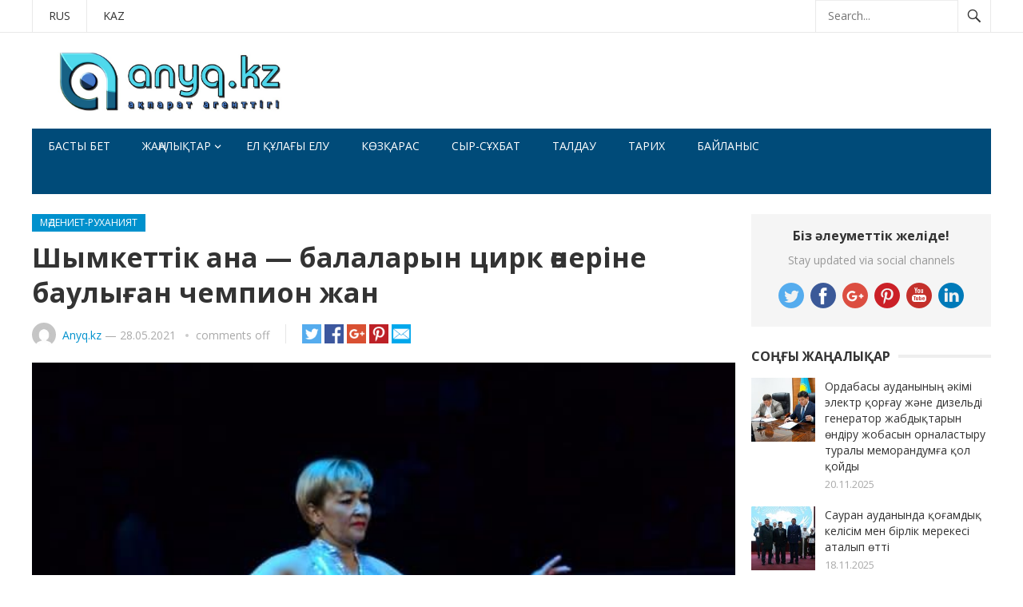

--- FILE ---
content_type: text/html; charset=UTF-8
request_url: https://anyq.kz/%D0%A8%D1%8B%D0%BC%D0%BA%D0%B5%D1%82%D1%82%D1%96%D0%BA-%D0%B0%D0%BD%D0%B0-%D0%B1%D0%B0%D0%BB%D0%B0%D0%BB%D0%B0%D1%80%D1%8B%D0%BD-%D1%86%D0%B8%D1%80%D0%BA-%D3%A9%D0%BD%D0%B5%D1%80%D1%96%D0%BD%D0%B5/
body_size: 12061
content:
<!DOCTYPE html>
<html lang="ru-RU">
<head>
<meta charset="UTF-8">
<meta name="viewport" content="width=device-width, initial-scale=1">
<meta http-equiv="X-UA-Compatible" content="IE=edge">
<meta name="HandheldFriendly" content="true">
<link rel="profile" href="http://gmpg.org/xfn/11">
<link rel="icon" type="image/png" href="https://anyq.kz/wp-content/uploads/2020/01/Screenshot_2.png" />
<title>Шымкеттік ана &#8212; балаларын цирк өнеріне баулыған чемпион жан &#8212; Anyq.kz</title>
    <!-- PVC Template -->
    <script type="text/template" id="pvc-stats-view-template">
    <i class="fa fa-bar-chart pvc-stats-icon medium" aria-hidden="true"></i> 
	<% if ( total_view > 0 ) { %>
		<%= total_view %> <%= total_view > 1 ? "просмотров всего" : "total view" %>,
		<% if ( today_view > 0 ) { %>
			<%= today_view %> <%= today_view > 1 ? "просмотров сегодня" : "view today" %>
		<% } else { %>
		сегодня нет просмотров		<% } %>
	<% } else { %>
	Еще нет просмотров	<% } %>
	</script>
    <meta name='robots' content='max-image-preview:large' />
<link rel='dns-prefetch' href='//fonts.googleapis.com' />
<link rel='dns-prefetch' href='//s.w.org' />
<link rel="alternate" type="application/rss+xml" title="Anyq.kz &raquo; Лента" href="https://anyq.kz/feed/" />
<script type="text/javascript">
window._wpemojiSettings = {"baseUrl":"https:\/\/s.w.org\/images\/core\/emoji\/13.1.0\/72x72\/","ext":".png","svgUrl":"https:\/\/s.w.org\/images\/core\/emoji\/13.1.0\/svg\/","svgExt":".svg","source":{"concatemoji":"https:\/\/anyq.kz\/wp-includes\/js\/wp-emoji-release.min.js?ver=5.9.12"}};
/*! This file is auto-generated */
!function(e,a,t){var n,r,o,i=a.createElement("canvas"),p=i.getContext&&i.getContext("2d");function s(e,t){var a=String.fromCharCode;p.clearRect(0,0,i.width,i.height),p.fillText(a.apply(this,e),0,0);e=i.toDataURL();return p.clearRect(0,0,i.width,i.height),p.fillText(a.apply(this,t),0,0),e===i.toDataURL()}function c(e){var t=a.createElement("script");t.src=e,t.defer=t.type="text/javascript",a.getElementsByTagName("head")[0].appendChild(t)}for(o=Array("flag","emoji"),t.supports={everything:!0,everythingExceptFlag:!0},r=0;r<o.length;r++)t.supports[o[r]]=function(e){if(!p||!p.fillText)return!1;switch(p.textBaseline="top",p.font="600 32px Arial",e){case"flag":return s([127987,65039,8205,9895,65039],[127987,65039,8203,9895,65039])?!1:!s([55356,56826,55356,56819],[55356,56826,8203,55356,56819])&&!s([55356,57332,56128,56423,56128,56418,56128,56421,56128,56430,56128,56423,56128,56447],[55356,57332,8203,56128,56423,8203,56128,56418,8203,56128,56421,8203,56128,56430,8203,56128,56423,8203,56128,56447]);case"emoji":return!s([10084,65039,8205,55357,56613],[10084,65039,8203,55357,56613])}return!1}(o[r]),t.supports.everything=t.supports.everything&&t.supports[o[r]],"flag"!==o[r]&&(t.supports.everythingExceptFlag=t.supports.everythingExceptFlag&&t.supports[o[r]]);t.supports.everythingExceptFlag=t.supports.everythingExceptFlag&&!t.supports.flag,t.DOMReady=!1,t.readyCallback=function(){t.DOMReady=!0},t.supports.everything||(n=function(){t.readyCallback()},a.addEventListener?(a.addEventListener("DOMContentLoaded",n,!1),e.addEventListener("load",n,!1)):(e.attachEvent("onload",n),a.attachEvent("onreadystatechange",function(){"complete"===a.readyState&&t.readyCallback()})),(n=t.source||{}).concatemoji?c(n.concatemoji):n.wpemoji&&n.twemoji&&(c(n.twemoji),c(n.wpemoji)))}(window,document,window._wpemojiSettings);
</script>
<style type="text/css">
img.wp-smiley,
img.emoji {
	display: inline !important;
	border: none !important;
	box-shadow: none !important;
	height: 1em !important;
	width: 1em !important;
	margin: 0 0.07em !important;
	vertical-align: -0.1em !important;
	background: none !important;
	padding: 0 !important;
}
</style>
	<link rel='stylesheet' id='wp-block-library-css'  href='https://anyq.kz/wp-includes/css/dist/block-library/style.min.css?ver=5.9.12' type='text/css' media='all' />
<style id='global-styles-inline-css' type='text/css'>
body{--wp--preset--color--black: #000000;--wp--preset--color--cyan-bluish-gray: #abb8c3;--wp--preset--color--white: #ffffff;--wp--preset--color--pale-pink: #f78da7;--wp--preset--color--vivid-red: #cf2e2e;--wp--preset--color--luminous-vivid-orange: #ff6900;--wp--preset--color--luminous-vivid-amber: #fcb900;--wp--preset--color--light-green-cyan: #7bdcb5;--wp--preset--color--vivid-green-cyan: #00d084;--wp--preset--color--pale-cyan-blue: #8ed1fc;--wp--preset--color--vivid-cyan-blue: #0693e3;--wp--preset--color--vivid-purple: #9b51e0;--wp--preset--gradient--vivid-cyan-blue-to-vivid-purple: linear-gradient(135deg,rgba(6,147,227,1) 0%,rgb(155,81,224) 100%);--wp--preset--gradient--light-green-cyan-to-vivid-green-cyan: linear-gradient(135deg,rgb(122,220,180) 0%,rgb(0,208,130) 100%);--wp--preset--gradient--luminous-vivid-amber-to-luminous-vivid-orange: linear-gradient(135deg,rgba(252,185,0,1) 0%,rgba(255,105,0,1) 100%);--wp--preset--gradient--luminous-vivid-orange-to-vivid-red: linear-gradient(135deg,rgba(255,105,0,1) 0%,rgb(207,46,46) 100%);--wp--preset--gradient--very-light-gray-to-cyan-bluish-gray: linear-gradient(135deg,rgb(238,238,238) 0%,rgb(169,184,195) 100%);--wp--preset--gradient--cool-to-warm-spectrum: linear-gradient(135deg,rgb(74,234,220) 0%,rgb(151,120,209) 20%,rgb(207,42,186) 40%,rgb(238,44,130) 60%,rgb(251,105,98) 80%,rgb(254,248,76) 100%);--wp--preset--gradient--blush-light-purple: linear-gradient(135deg,rgb(255,206,236) 0%,rgb(152,150,240) 100%);--wp--preset--gradient--blush-bordeaux: linear-gradient(135deg,rgb(254,205,165) 0%,rgb(254,45,45) 50%,rgb(107,0,62) 100%);--wp--preset--gradient--luminous-dusk: linear-gradient(135deg,rgb(255,203,112) 0%,rgb(199,81,192) 50%,rgb(65,88,208) 100%);--wp--preset--gradient--pale-ocean: linear-gradient(135deg,rgb(255,245,203) 0%,rgb(182,227,212) 50%,rgb(51,167,181) 100%);--wp--preset--gradient--electric-grass: linear-gradient(135deg,rgb(202,248,128) 0%,rgb(113,206,126) 100%);--wp--preset--gradient--midnight: linear-gradient(135deg,rgb(2,3,129) 0%,rgb(40,116,252) 100%);--wp--preset--duotone--dark-grayscale: url('#wp-duotone-dark-grayscale');--wp--preset--duotone--grayscale: url('#wp-duotone-grayscale');--wp--preset--duotone--purple-yellow: url('#wp-duotone-purple-yellow');--wp--preset--duotone--blue-red: url('#wp-duotone-blue-red');--wp--preset--duotone--midnight: url('#wp-duotone-midnight');--wp--preset--duotone--magenta-yellow: url('#wp-duotone-magenta-yellow');--wp--preset--duotone--purple-green: url('#wp-duotone-purple-green');--wp--preset--duotone--blue-orange: url('#wp-duotone-blue-orange');--wp--preset--font-size--small: 13px;--wp--preset--font-size--medium: 20px;--wp--preset--font-size--large: 36px;--wp--preset--font-size--x-large: 42px;}.has-black-color{color: var(--wp--preset--color--black) !important;}.has-cyan-bluish-gray-color{color: var(--wp--preset--color--cyan-bluish-gray) !important;}.has-white-color{color: var(--wp--preset--color--white) !important;}.has-pale-pink-color{color: var(--wp--preset--color--pale-pink) !important;}.has-vivid-red-color{color: var(--wp--preset--color--vivid-red) !important;}.has-luminous-vivid-orange-color{color: var(--wp--preset--color--luminous-vivid-orange) !important;}.has-luminous-vivid-amber-color{color: var(--wp--preset--color--luminous-vivid-amber) !important;}.has-light-green-cyan-color{color: var(--wp--preset--color--light-green-cyan) !important;}.has-vivid-green-cyan-color{color: var(--wp--preset--color--vivid-green-cyan) !important;}.has-pale-cyan-blue-color{color: var(--wp--preset--color--pale-cyan-blue) !important;}.has-vivid-cyan-blue-color{color: var(--wp--preset--color--vivid-cyan-blue) !important;}.has-vivid-purple-color{color: var(--wp--preset--color--vivid-purple) !important;}.has-black-background-color{background-color: var(--wp--preset--color--black) !important;}.has-cyan-bluish-gray-background-color{background-color: var(--wp--preset--color--cyan-bluish-gray) !important;}.has-white-background-color{background-color: var(--wp--preset--color--white) !important;}.has-pale-pink-background-color{background-color: var(--wp--preset--color--pale-pink) !important;}.has-vivid-red-background-color{background-color: var(--wp--preset--color--vivid-red) !important;}.has-luminous-vivid-orange-background-color{background-color: var(--wp--preset--color--luminous-vivid-orange) !important;}.has-luminous-vivid-amber-background-color{background-color: var(--wp--preset--color--luminous-vivid-amber) !important;}.has-light-green-cyan-background-color{background-color: var(--wp--preset--color--light-green-cyan) !important;}.has-vivid-green-cyan-background-color{background-color: var(--wp--preset--color--vivid-green-cyan) !important;}.has-pale-cyan-blue-background-color{background-color: var(--wp--preset--color--pale-cyan-blue) !important;}.has-vivid-cyan-blue-background-color{background-color: var(--wp--preset--color--vivid-cyan-blue) !important;}.has-vivid-purple-background-color{background-color: var(--wp--preset--color--vivid-purple) !important;}.has-black-border-color{border-color: var(--wp--preset--color--black) !important;}.has-cyan-bluish-gray-border-color{border-color: var(--wp--preset--color--cyan-bluish-gray) !important;}.has-white-border-color{border-color: var(--wp--preset--color--white) !important;}.has-pale-pink-border-color{border-color: var(--wp--preset--color--pale-pink) !important;}.has-vivid-red-border-color{border-color: var(--wp--preset--color--vivid-red) !important;}.has-luminous-vivid-orange-border-color{border-color: var(--wp--preset--color--luminous-vivid-orange) !important;}.has-luminous-vivid-amber-border-color{border-color: var(--wp--preset--color--luminous-vivid-amber) !important;}.has-light-green-cyan-border-color{border-color: var(--wp--preset--color--light-green-cyan) !important;}.has-vivid-green-cyan-border-color{border-color: var(--wp--preset--color--vivid-green-cyan) !important;}.has-pale-cyan-blue-border-color{border-color: var(--wp--preset--color--pale-cyan-blue) !important;}.has-vivid-cyan-blue-border-color{border-color: var(--wp--preset--color--vivid-cyan-blue) !important;}.has-vivid-purple-border-color{border-color: var(--wp--preset--color--vivid-purple) !important;}.has-vivid-cyan-blue-to-vivid-purple-gradient-background{background: var(--wp--preset--gradient--vivid-cyan-blue-to-vivid-purple) !important;}.has-light-green-cyan-to-vivid-green-cyan-gradient-background{background: var(--wp--preset--gradient--light-green-cyan-to-vivid-green-cyan) !important;}.has-luminous-vivid-amber-to-luminous-vivid-orange-gradient-background{background: var(--wp--preset--gradient--luminous-vivid-amber-to-luminous-vivid-orange) !important;}.has-luminous-vivid-orange-to-vivid-red-gradient-background{background: var(--wp--preset--gradient--luminous-vivid-orange-to-vivid-red) !important;}.has-very-light-gray-to-cyan-bluish-gray-gradient-background{background: var(--wp--preset--gradient--very-light-gray-to-cyan-bluish-gray) !important;}.has-cool-to-warm-spectrum-gradient-background{background: var(--wp--preset--gradient--cool-to-warm-spectrum) !important;}.has-blush-light-purple-gradient-background{background: var(--wp--preset--gradient--blush-light-purple) !important;}.has-blush-bordeaux-gradient-background{background: var(--wp--preset--gradient--blush-bordeaux) !important;}.has-luminous-dusk-gradient-background{background: var(--wp--preset--gradient--luminous-dusk) !important;}.has-pale-ocean-gradient-background{background: var(--wp--preset--gradient--pale-ocean) !important;}.has-electric-grass-gradient-background{background: var(--wp--preset--gradient--electric-grass) !important;}.has-midnight-gradient-background{background: var(--wp--preset--gradient--midnight) !important;}.has-small-font-size{font-size: var(--wp--preset--font-size--small) !important;}.has-medium-font-size{font-size: var(--wp--preset--font-size--medium) !important;}.has-large-font-size{font-size: var(--wp--preset--font-size--large) !important;}.has-x-large-font-size{font-size: var(--wp--preset--font-size--x-large) !important;}
</style>
<link rel='stylesheet' id='font-awesome-styles-css'  href='https://anyq.kz/wp-content/plugins/page-views-count/admin/assets/css/font-awesome.min.css?ver=4.5.0' type='text/css' media='all' />
<link rel='stylesheet' id='a3-pvc-style-css'  href='https://anyq.kz/wp-content/plugins/page-views-count/assets/css/style.min.css?ver=2.2.1' type='text/css' media='all' />
<link rel='stylesheet' id='sp-news-public-css'  href='https://anyq.kz/wp-content/plugins/sp-news-and-widget/assets/css/wpnw-public.css?ver=5.0.4' type='text/css' media='all' />
<link rel='stylesheet' id='demo_fonts-css'  href='//fonts.googleapis.com/css?family=Open+Sans%3Aregular%2Citalic%2C700%26subset%3Dlatin%2C' type='text/css' media='screen' />
<link rel='stylesheet' id='newsnow_pro-style-css'  href='https://anyq.kz/wp-content/themes/newsnow-pro-1/style.css?ver=20180523' type='text/css' media='all' />
<link rel='stylesheet' id='genericons-style-css'  href='https://anyq.kz/wp-content/themes/newsnow-pro-1/genericons/genericons.css?ver=5.9.12' type='text/css' media='all' />
<link rel='stylesheet' id='responsive-style-css'  href='https://anyq.kz/wp-content/themes/newsnow-pro-1/responsive.css?ver=20161209' type='text/css' media='all' />
<link rel='stylesheet' id='a3pvc-css'  href='//anyq.kz/wp-content/uploads/sass/pvc.min.css?ver=1581256868' type='text/css' media='all' />
<script type='text/javascript' src='https://anyq.kz/wp-includes/js/jquery/jquery.min.js?ver=3.6.0' id='jquery-core-js'></script>
<script type='text/javascript' src='https://anyq.kz/wp-includes/js/jquery/jquery-migrate.min.js?ver=3.3.2' id='jquery-migrate-js'></script>
<script type='text/javascript' src='https://anyq.kz/wp-includes/js/underscore.min.js?ver=1.13.1' id='underscore-js'></script>
<script type='text/javascript' src='https://anyq.kz/wp-includes/js/backbone.min.js?ver=1.4.0' id='backbone-js'></script>
<script type='text/javascript' id='a3-pvc-backbone-js-extra'>
/* <![CDATA[ */
var vars = {"rest_api_url":"https:\/\/anyq.kz\/wp-json\/pvc\/v1"};
/* ]]> */
</script>
<script type='text/javascript' src='https://anyq.kz/wp-content/plugins/page-views-count/assets/js/pvc.backbone.min.js?ver=2.2.1' id='a3-pvc-backbone-js'></script>
<link rel="https://api.w.org/" href="https://anyq.kz/wp-json/" /><link rel="alternate" type="application/json" href="https://anyq.kz/wp-json/wp/v2/posts/6388" /><link rel="EditURI" type="application/rsd+xml" title="RSD" href="https://anyq.kz/xmlrpc.php?rsd" />
<link rel="wlwmanifest" type="application/wlwmanifest+xml" href="https://anyq.kz/wp-includes/wlwmanifest.xml" /> 
<meta name="generator" content="WordPress 5.9.12" />
<link rel="canonical" href="https://anyq.kz/%d0%a8%d1%8b%d0%bc%d0%ba%d0%b5%d1%82%d1%82%d1%96%d0%ba-%d0%b0%d0%bd%d0%b0-%d0%b1%d0%b0%d0%bb%d0%b0%d0%bb%d0%b0%d1%80%d1%8b%d0%bd-%d1%86%d0%b8%d1%80%d0%ba-%d3%a9%d0%bd%d0%b5%d1%80%d1%96%d0%bd%d0%b5/" />
<link rel='shortlink' href='https://anyq.kz/?p=6388' />
<link rel="alternate" type="application/json+oembed" href="https://anyq.kz/wp-json/oembed/1.0/embed?url=https%3A%2F%2Fanyq.kz%2F%25d0%25a8%25d1%258b%25d0%25bc%25d0%25ba%25d0%25b5%25d1%2582%25d1%2582%25d1%2596%25d0%25ba-%25d0%25b0%25d0%25bd%25d0%25b0-%25d0%25b1%25d0%25b0%25d0%25bb%25d0%25b0%25d0%25bb%25d0%25b0%25d1%2580%25d1%258b%25d0%25bd-%25d1%2586%25d0%25b8%25d1%2580%25d0%25ba-%25d3%25a9%25d0%25bd%25d0%25b5%25d1%2580%25d1%2596%25d0%25bd%25d0%25b5%2F" />
<link rel="alternate" type="text/xml+oembed" href="https://anyq.kz/wp-json/oembed/1.0/embed?url=https%3A%2F%2Fanyq.kz%2F%25d0%25a8%25d1%258b%25d0%25bc%25d0%25ba%25d0%25b5%25d1%2582%25d1%2582%25d1%2596%25d0%25ba-%25d0%25b0%25d0%25bd%25d0%25b0-%25d0%25b1%25d0%25b0%25d0%25bb%25d0%25b0%25d0%25bb%25d0%25b0%25d1%2580%25d1%258b%25d0%25bd-%25d1%2586%25d0%25b8%25d1%2580%25d0%25ba-%25d3%25a9%25d0%25bd%25d0%25b5%25d1%2580%25d1%2596%25d0%25bd%25d0%25b5%2F&#038;format=xml" />
		<style type="text/css" id="wp-custom-css">
			.rcontainer {
    display: flex;
    justify-content: center;
    align-items: center;
}

body, html {
    height: 100%;

	

}
		</style>
		
<style type="text/css" media="all">
	body,
	.breadcrumbs h3,
	.section-header h3,
	label,
	input,
	input[type="text"],
	input[type="email"],
	input[type="url"],
	input[type="search"],
	input[type="password"],
	textarea,
	button,
	.btn,
	input[type="submit"],
	input[type="reset"],
	input[type="button"],
	table,
	.sidebar .widget_ad .widget-title,
	.site-footer .widget_ad .widget-title {
		font-family: "Open Sans", "Helvetica Neue", Helvetica, Arial, sans-serif;
	}
	h1,h2,h3,h4,h5,h6 {
		font-family: "Open Sans", "Helvetica Neue", Helvetica, Arial, sans-serif;
	}
	a,
	a:visited,
	.sf-menu ul li li a:hover,
	.sf-menu li.sfHover li a:hover,
	#primary-menu li a:hover,
	#primary-menu li.current-menu-item a,
	#primary-menu li li a:hover,
	#primary-menu li li.current-menu-item a:hover,
	#secondary-menu li li a:hover,
	.entry-meta a,
	.edit-link a,
	.comment-reply-title small a:hover,
	.entry-content a,
	.entry-content a:visited,
	.page-content a,
	.page-content a:visited,
	.pagination .page-numbers.current,
	#latest-content h3,
	.content-block .section-heading h3 a,
	.content-block .section-heading h3 a:visited,
	.header-search .search-submit:hover {
		color: #0091cd;
	}	
	a:hover,
	.site-title a:hover,
	.mobile-menu ul li a:hover,
	.pagination .page-numbers:hover,	
	.sidebar .widget a:hover,
	.site-footer .widget a:hover,
	.sidebar .widget ul li a:hover,
	.site-footer .widget ul li a:hover,
	.entry-related .hentry .entry-title a:hover,
	.author-box .author-name span a:hover,
	.entry-tags .tag-links a:hover:before,
	.widget_tag_cloud .tagcloud a:hover:before,
	.entry-content a:hover,
	.page-content a:hover,
	.content-block .section-heading h3 a:hover,
	.content-block .section-heading .section-more-link a:hover,
	.entry-meta .entry-comment a:hover,
	.entry-title a:hover,
	.page-content ul li:before,
	.entry-content ul li:before {
		color: #ff0000;
	}
	.mobile-menu-icon .menu-icon-close,
	.mobile-menu-icon .menu-icon-open,
	.widget_newsletter form input[type="submit"],
	.widget_newsletter form input[type="button"],
	.widget_newsletter form button,
	.more-button a,
	.more-button a:hover,
	.entry-header .entry-category-icon a,
	#secondary-menu li.current-menu-item a,
	#secondary-menu li.sfHover a,
	#secondary-menu li a:hover {
		background-color: #0091cd;
	}
	#secondary-bar,
	button,
	.btn,
	input[type="submit"],
	input[type="reset"],
	input[type="button"],
	button:hover,
	.btn:hover,
	input[type="reset"]:hover,
	input[type="submit"]:hover,
	input[type="button"]:hover {
		background-color: #004b79;
	}
</style>
</head>

<body class="post-template-default single single-post postid-6388 single-format-standard">
	

	
	

<div id="page" class="site">

	<header id="masthead" class="site-header clear">

		<div id="primary-bar">

			<div class="container">

			<nav id="primary-nav" class="main-navigation">

				<div class="menu-%d0%a2%d1%96%d0%bb%d0%b4%d1%96%d0%ba-%d0%bc%d0%b5%d0%bd%d1%8e-container"><ul id="primary-menu" class="sf-menu"><li id="menu-item-1389" class="menu-item menu-item-type-custom menu-item-object-custom menu-item-1389"><a href="https://anyq.kz/ru">RUS</a></li>
<li id="menu-item-1390" class="menu-item menu-item-type-custom menu-item-object-custom menu-item-home menu-item-1390"><a href="https://anyq.kz">KAZ</a></li>
</ul></div>
			</nav><!-- #primary-nav -->	

			
				<div class="header-search">
					<form id="searchform" method="get" action="https://anyq.kz/">
						<input type="search" name="s" class="search-input" placeholder="Search..." autocomplete="off">
						<button type="submit" class="search-submit"><span class="genericon genericon-search"></span></button>		
					</form>
				</div><!-- .header-search -->

			
			</div><!-- .container -->

		</div><!-- #primary-bar -->	

		<div class="site-start clear">

			<div class="container">

			<div class="site-branding">

								
				<div id="logo">
					<span class="helper"></span>
					<a href="https://anyq.kz/" rel="home">
						<img src="https://anyq.kz/wp-content/uploads/2020/05/index.jpg" alt=""/>
					</a>
				</div><!-- #logo -->

				
			</div><!-- .site-branding -->

			<div id="happythemes-ad-12" class="header-ad widget_ad ad-widget"></div>
			<span class="mobile-menu-icon">
				<span class="menu-icon-open">Menu</span>
				<span class="menu-icon-close"><span class="genericon genericon-close"></span></span>		
			</span>	
			
			</div><!-- .container -->

		</div><!-- .site-start -->

		<div id="secondary-bar" class="container clear">

			<div class="container">

			<nav id="secondary-nav" class="secondary-navigation">

				<div class="menu-basty-menyu-container"><ul id="secondary-menu" class="sf-menu"><li id="menu-item-1500" class="menu-item menu-item-type-custom menu-item-object-custom menu-item-home menu-item-1500"><a href="https://anyq.kz/">Басты бет</a></li>
<li id="menu-item-1380" class="menu-item menu-item-type-taxonomy menu-item-object-category menu-item-has-children menu-item-1380"><a href="https://anyq.kz/category/%d0%96%d0%b0%d2%a3%d0%b0%d0%bb%d1%8b%d2%9b%d1%82%d0%b0%d1%80/">Жаңалықтар</a>
<ul class="sub-menu">
	<li id="menu-item-86" class="menu-item menu-item-type-taxonomy menu-item-object-category menu-item-86"><a href="https://anyq.kz/category/%d3%99%d0%bb%d0%b5%d1%83%d0%bc%d0%b5%d1%82/">Әлеумет</a></li>
	<li id="menu-item-80" class="menu-item menu-item-type-taxonomy menu-item-object-category menu-item-80"><a href="https://anyq.kz/category/c%d0%b0%d1%8f%d1%81%d0%b0%d1%82/">Cаясат</a></li>
	<li id="menu-item-1376" class="menu-item menu-item-type-taxonomy menu-item-object-category menu-item-1376"><a href="https://anyq.kz/category/%d0%91%d1%96%d0%bb%d1%96%d0%bc-%d2%93%d1%8b%d0%bb%d1%8b%d0%bc/">Білім-ғылым</a></li>
	<li id="menu-item-1377" class="menu-item menu-item-type-taxonomy menu-item-object-category menu-item-1377"><a href="https://anyq.kz/category/%d0%b1%d0%b8%d0%bb%d1%96%d0%ba/">Билік</a></li>
	<li id="menu-item-1378" class="menu-item menu-item-type-taxonomy menu-item-object-category menu-item-1378"><a href="https://anyq.kz/category/%d0%94%d0%b5%d0%bd%d1%81%d0%b0%d1%83%d0%bb%d1%8b%d2%9b/">Денсаулық</a></li>
	<li id="menu-item-1383" class="menu-item menu-item-type-taxonomy menu-item-object-category menu-item-1383"><a href="https://anyq.kz/category/%d1%81%d0%bf%d0%be%d1%80%d1%82/">Спорт</a></li>
	<li id="menu-item-1387" class="menu-item menu-item-type-taxonomy menu-item-object-category menu-item-1387"><a href="https://anyq.kz/category/%d0%ad%d0%ba%d0%be%d0%bd%d0%be%d0%bc%d0%b8%d0%ba%d0%b0/">Экономика</a></li>
	<li id="menu-item-1388" class="menu-item menu-item-type-taxonomy menu-item-object-category menu-item-1388"><a href="https://anyq.kz/category/%d3%98%d0%bb%d0%b5%d0%bc/">Әлем</a></li>
	<li id="menu-item-1512" class="menu-item menu-item-type-taxonomy menu-item-object-category current-post-ancestor current-menu-parent current-post-parent menu-item-1512"><a href="https://anyq.kz/category/%d0%9c%d3%99%d0%b4%d0%b5%d0%bd%d0%b8%d0%b5%d1%82-%d1%80%d1%83%d1%85%d0%b0%d0%bd%d0%b8%d1%8f%d1%82/">Мәдениет-руханият</a></li>
	<li id="menu-item-1381" class="menu-item menu-item-type-taxonomy menu-item-object-category menu-item-1381"><a href="https://anyq.kz/category/%d0%97%d0%b0%d2%a3-%d2%9b%d2%b1%d2%9b%d1%8b%d2%9b/">Заң-құқық</a></li>
</ul>
</li>
<li id="menu-item-1379" class="menu-item menu-item-type-taxonomy menu-item-object-category menu-item-1379"><a href="https://anyq.kz/category/%d0%95%d0%bb-%d2%9b%d2%b1%d0%bb%d0%b0%d2%93%d1%8b-%d0%b5%d0%bb%d1%83/">Ел құлағы елу</a></li>
<li id="menu-item-1382" class="menu-item menu-item-type-taxonomy menu-item-object-category menu-item-1382"><a href="https://anyq.kz/category/%d0%9a%d3%a9%d0%b7%d2%9b%d0%b0%d1%80%d0%b0%d1%81/">Көзқарас</a></li>
<li id="menu-item-1384" class="menu-item menu-item-type-taxonomy menu-item-object-category menu-item-1384"><a href="https://anyq.kz/category/%d0%a1%d1%8b%d1%80-%d1%81%d2%b1%d1%85%d0%b1%d0%b0%d1%82/">Сыр-сұхбат</a></li>
<li id="menu-item-1385" class="menu-item menu-item-type-taxonomy menu-item-object-category menu-item-1385"><a href="https://anyq.kz/category/%d0%a2%d0%b0%d0%bb%d0%b4%d0%b0%d1%83/">Талдау</a></li>
<li id="menu-item-1386" class="menu-item menu-item-type-taxonomy menu-item-object-category menu-item-1386"><a href="https://anyq.kz/category/%d0%a2%d0%b0%d1%80%d0%b8%d1%85/">Тарих</a></li>
<li id="menu-item-10316" class="menu-item menu-item-type-post_type menu-item-object-page menu-item-10316"><a href="https://anyq.kz/contact-us/">Байланыс</a></li>
</ul></div>
			</nav><!-- #secondary-nav -->

			</div><!-- .container -->				

		</div><!-- .secondary-bar -->

		<div class="mobile-menu clear">

			<div class="container">

			<div class="menu-left"><h3>Pages</h3><div class="menu-%d0%a2%d1%96%d0%bb%d0%b4%d1%96%d0%ba-%d0%bc%d0%b5%d0%bd%d1%8e-container"><ul id="primary-mobile-menu" class=""><li class="menu-item menu-item-type-custom menu-item-object-custom menu-item-1389"><a href="https://anyq.kz/ru">RUS</a></li>
<li class="menu-item menu-item-type-custom menu-item-object-custom menu-item-home menu-item-1390"><a href="https://anyq.kz">KAZ</a></li>
</ul></div></div><div class="menu-right"><h3>Categories</h3><div class="menu-basty-menyu-container"><ul id="secondary-mobile-menu" class=""><li class="menu-item menu-item-type-custom menu-item-object-custom menu-item-home menu-item-1500"><a href="https://anyq.kz/">Басты бет</a></li>
<li class="menu-item menu-item-type-taxonomy menu-item-object-category menu-item-has-children menu-item-1380"><a href="https://anyq.kz/category/%d0%96%d0%b0%d2%a3%d0%b0%d0%bb%d1%8b%d2%9b%d1%82%d0%b0%d1%80/">Жаңалықтар</a></li>
<li class="menu-item menu-item-type-taxonomy menu-item-object-category menu-item-1379"><a href="https://anyq.kz/category/%d0%95%d0%bb-%d2%9b%d2%b1%d0%bb%d0%b0%d2%93%d1%8b-%d0%b5%d0%bb%d1%83/">Ел құлағы елу</a></li>
<li class="menu-item menu-item-type-taxonomy menu-item-object-category menu-item-1382"><a href="https://anyq.kz/category/%d0%9a%d3%a9%d0%b7%d2%9b%d0%b0%d1%80%d0%b0%d1%81/">Көзқарас</a></li>
<li class="menu-item menu-item-type-taxonomy menu-item-object-category menu-item-1384"><a href="https://anyq.kz/category/%d0%a1%d1%8b%d1%80-%d1%81%d2%b1%d1%85%d0%b1%d0%b0%d1%82/">Сыр-сұхбат</a></li>
<li class="menu-item menu-item-type-taxonomy menu-item-object-category menu-item-1385"><a href="https://anyq.kz/category/%d0%a2%d0%b0%d0%bb%d0%b4%d0%b0%d1%83/">Талдау</a></li>
<li class="menu-item menu-item-type-taxonomy menu-item-object-category menu-item-1386"><a href="https://anyq.kz/category/%d0%a2%d0%b0%d1%80%d0%b8%d1%85/">Тарих</a></li>
<li class="menu-item menu-item-type-post_type menu-item-object-page menu-item-10316"><a href="https://anyq.kz/contact-us/">Байланыс</a></li>
</ul></div></div>
			</div><!-- .container -->

		</div><!-- .mobile-menu -->	

					
			<span class="search-icon">
				<span class="genericon genericon-search"></span>
				<span class="genericon genericon-close"></span>			
			</span>

								

	</header><!-- #masthead -->

	<div id="content" class="site-content container clear">

	<div id="primary" class="content-area">

		<main id="main" class="site-main" >

		
<article id="post-6388" class="post-6388 post type-post status-publish format-standard has-post-thumbnail hentry category-68">
	<header class="entry-header clear">
	
		<div class="entry-category-icon"><a href="https://anyq.kz/category/%d0%9c%d3%99%d0%b4%d0%b5%d0%bd%d0%b8%d0%b5%d1%82-%d1%80%d1%83%d1%85%d0%b0%d0%bd%d0%b8%d1%8f%d1%82/" title="View all posts in Мәдениет-руханият" >Мәдениет-руханият</a> </div>

		<h1 class="entry-title">Шымкеттік ана &#8212; балаларын цирк өнеріне баулыған чемпион жан</h1>
		<div class="entry-meta clear">

	<span class="entry-author"><a href="https://anyq.kz/author/admin/"><img alt='' src='https://secure.gravatar.com/avatar/388daee45532d4f8e59b04ae18017dd2?s=48&#038;d=mm&#038;r=g' srcset='https://secure.gravatar.com/avatar/388daee45532d4f8e59b04ae18017dd2?s=96&#038;d=mm&#038;r=g 2x' class='avatar avatar-48 photo' height='48' width='48' loading='lazy'/></a> <a href="https://anyq.kz/author/admin/" title="Записи Anyq.kz" rel="author">Anyq.kz</a> &#8212; </span> 
	<span class="entry-date">28.05.2021</span>

	<span class='entry-comment'><span class="comments-link">comments off</span></span>
	
</div><!-- .entry-meta -->
		
		<div class="social-share-icons">

	<a href="https://twitter.com/intent/tweet?text=%D0%A8%D1%8B%D0%BC%D0%BA%D0%B5%D1%82%D1%82%D1%96%D0%BA+%D0%B0%D0%BD%D0%B0+%26%238212%3B+%D0%B1%D0%B0%D0%BB%D0%B0%D0%BB%D0%B0%D1%80%D1%8B%D0%BD+%D1%86%D0%B8%D1%80%D0%BA+%D3%A9%D0%BD%D0%B5%D1%80%D1%96%D0%BD%D0%B5+%D0%B1%D0%B0%D1%83%D0%BB%D1%8B%D2%93%D0%B0%D0%BD+%D1%87%D0%B5%D0%BC%D0%BF%D0%B8%D0%BE%D0%BD+%D0%B6%D0%B0%D0%BD&amp;url=https%3A%2F%2Fanyq.kz%2F%25d0%25a8%25d1%258b%25d0%25bc%25d0%25ba%25d0%25b5%25d1%2582%25d1%2582%25d1%2596%25d0%25ba-%25d0%25b0%25d0%25bd%25d0%25b0-%25d0%25b1%25d0%25b0%25d0%25bb%25d0%25b0%25d0%25bb%25d0%25b0%25d1%2580%25d1%258b%25d0%25bd-%25d1%2586%25d0%25b8%25d1%2580%25d0%25ba-%25d3%25a9%25d0%25bd%25d0%25b5%25d1%2580%25d1%2596%25d0%25bd%25d0%25b5%2F" target="_blank"><img src="https://anyq.kz/wp-content/themes/newsnow-pro-1/assets/img/icon-twitter-square.png" alt=""/></a>

	<a href="https://www.facebook.com/sharer/sharer.php?u=https%3A%2F%2Fanyq.kz%2F%25d0%25a8%25d1%258b%25d0%25bc%25d0%25ba%25d0%25b5%25d1%2582%25d1%2582%25d1%2596%25d0%25ba-%25d0%25b0%25d0%25bd%25d0%25b0-%25d0%25b1%25d0%25b0%25d0%25bb%25d0%25b0%25d0%25bb%25d0%25b0%25d1%2580%25d1%258b%25d0%25bd-%25d1%2586%25d0%25b8%25d1%2580%25d0%25ba-%25d3%25a9%25d0%25bd%25d0%25b5%25d1%2580%25d1%2596%25d0%25bd%25d0%25b5%2F" target="_blank"><img src="https://anyq.kz/wp-content/themes/newsnow-pro-1/assets/img/icon-facebook-square.png" alt=""/></a>

	<a href="https://plus.google.com/share?url=https%3A%2F%2Fanyq.kz%2F%25d0%25a8%25d1%258b%25d0%25bc%25d0%25ba%25d0%25b5%25d1%2582%25d1%2582%25d1%2596%25d0%25ba-%25d0%25b0%25d0%25bd%25d0%25b0-%25d0%25b1%25d0%25b0%25d0%25bb%25d0%25b0%25d0%25bb%25d0%25b0%25d1%2580%25d1%258b%25d0%25bd-%25d1%2586%25d0%25b8%25d1%2580%25d0%25ba-%25d3%25a9%25d0%25bd%25d0%25b5%25d1%2580%25d1%2596%25d0%25bd%25d0%25b5%2F" target="_blank"><img src="https://anyq.kz/wp-content/themes/newsnow-pro-1/assets/img/icon-google-plus-square.png" alt=""/></a>

	<a href="https://pinterest.com/pin/create/button/?url=https%3A%2F%2Fanyq.kz%2F%25d0%25a8%25d1%258b%25d0%25bc%25d0%25ba%25d0%25b5%25d1%2582%25d1%2582%25d1%2596%25d0%25ba-%25d0%25b0%25d0%25bd%25d0%25b0-%25d0%25b1%25d0%25b0%25d0%25bb%25d0%25b0%25d0%25bb%25d0%25b0%25d1%2580%25d1%258b%25d0%25bd-%25d1%2586%25d0%25b8%25d1%2580%25d0%25ba-%25d3%25a9%25d0%25bd%25d0%25b5%25d1%2580%25d1%2596%25d0%25bd%25d0%25b5%2F&amp;media=https%3A%2F%2Fanyq.kz%2Fwp-content%2Fuploads%2F2021%2F06%2F191703837_2938559206390427_6953024089338557991_n.jpg" target="_blank"><img src="https://anyq.kz/wp-content/themes/newsnow-pro-1/assets/img/icon-pinterest-square.png" alt=""/></a>

	<a href="mailto:?subject=%D0%A8%D1%8B%D0%BC%D0%BA%D0%B5%D1%82%D1%82%D1%96%D0%BA%20%D0%B0%D0%BD%D0%B0%20%26%238212%3B%20%D0%B1%D0%B0%D0%BB%D0%B0%D0%BB%D0%B0%D1%80%D1%8B%D0%BD%20%D1%86%D0%B8%D1%80%D0%BA%20%D3%A9%D0%BD%D0%B5%D1%80%D1%96%D0%BD%D0%B5%20%D0%B1%D0%B0%D1%83%D0%BB%D1%8B%D2%93%D0%B0%D0%BD%20%D1%87%D0%B5%D0%BC%D0%BF%D0%B8%D0%BE%D0%BD%20%D0%B6%D0%B0%D0%BD&body=https://anyq.kz/%d0%a8%d1%8b%d0%bc%d0%ba%d0%b5%d1%82%d1%82%d1%96%d0%ba-%d0%b0%d0%bd%d0%b0-%d0%b1%d0%b0%d0%bb%d0%b0%d0%bb%d0%b0%d1%80%d1%8b%d0%bd-%d1%86%d0%b8%d1%80%d0%ba-%d3%a9%d0%bd%d0%b5%d1%80%d1%96%d0%bd%d0%b5/" target="_blank"><img src="https://anyq.kz/wp-content/themes/newsnow-pro-1/assets/img/icon-mail-square.png" alt=""/></a>

</div>
	</header><!-- .entry-header -->

	<div class="entry-content">
		<img width="636" height="528" src="https://anyq.kz/wp-content/uploads/2021/06/191703837_2938559206390427_6953024089338557991_n-636x528.jpg" class="attachment-single_thumb size-single_thumb wp-post-image" alt="" />	
		<div class="pvc_clear"></div>
<p id="pvc_stats_6388" class="pvc_stats  pvc_load_by_ajax_update" data-element-id="6388" style=""><i class="fa fa-bar-chart pvc-stats-icon medium" aria-hidden="true"></i> <img src="https://anyq.kz/wp-content/plugins/page-views-count/ajax-loader.gif" border=0 /></p>
<div class="pvc_clear"></div>
<p><strong><span>Цирк өнері ат құлағында ойнап өнер көрсету, айтар ойды ыммен білдіріп, түрлі дене қимылдарымен жұртты күлдіру, қуақы, әзіл-әжуа сөздермен көпшілік көңілін көтерумен танылса, заман көшіне қарай цирк өнері аса білімділік пен ептілікті талап етеді.</span></strong></p>
<hr>
<p style="margin-bottom: 0.0001pt; line-height: normal; text-align: justify;"><span>Жанат Қалметова Шымкент-циркінде 2013 жылдан бастап қызмет етіп келеді. Цирк өнерінде партерлік сахинамен ойнау, велосипедпен өнер көрсету, от шоуымен танымал. Республикалық жарыстарда жүлдегер, 1987 жылы Мәскеуде өткен II-ші Бүкілодақтық цирк өнері фестивалінің кіші алтын медалінің иегері. Бүгінде цирк өнерінің жарқын жұлдызы десек артық емес.</span></p>
<p style="margin-bottom: 0.0001pt; line-height: normal; text-align: justify;"><span>Ж.Қалметова 2015 жылы аренаға алғаш ұлдарымен бірге шығып, велосипед қойылымымен көрермендерді тәнті етті. Осылайша отбасылық трио цирк жанкүйерлерінің сүйіктісіне айналып үлгерді.</span></p>
<p style="margin-bottom: 0.0001pt; line-height: normal; text-align: justify;"><span>Үлкен ұлы Жандар Анарбеков Ж.Елебеков атындағы эстрада-цирк колледжінің түлегі, қазіргі уақытта матч пен семафораның үстінде жұмыс жасау бойынша үздік. Жандар біраз жылын Қытай Халық Республикасында жаттығу жасауға арнаған. Қазіргі уақытта Шымкен-Циркінің белді әртісі.</span></p>
<p style="margin-bottom: 0.0001pt; line-height: normal; text-align: justify;"><span>Ал екінші ұлы Санжар жонглермен белсенді айналысады. Алғаш рет сурет салу, велосипедпен өнер көрсету бойынша танымал болған. Сондай-ақ кіші қызы Перизатты цирк қабырғасында өсті деуге болады. Шымкент-Цирктің ең жас суретшісі. Өнерлі қыз. «Шабыт-2017» шығармашыл жастар фестивалінде III – орын, «Дара бала» медалінің иегері. Қазіргі таңда «Белбеу» нөмірін аса ептілікпен орындайды.</span></p>
<p style="text-align: right;"><strong>«A</strong><strong>NYQ.</strong><strong>KZ» &#8212; ақпарат</strong></p>
	</div><!-- .entry-content -->

	<span class="entry-tags">

					
			</span><!-- .entry-tags -->

</article><!-- #post-## -->


<div id="happythemes-ad-13" class="content-ad widget_ad ad-widget"><div class="adwidget"><a href="http://www.happythemes.com/join/" target="_blank"><img src="https://www.happythemes.com/demo/newsnow/wp-content/uploads/sites/10/2017/06/728-3.png" alt="Ad Widget"/></a></div></div>
		<div class="entry-related clear">
			<h3>Recommended For You</h3>
			<div class="related-loop clear">
														<div class="hentry">
													<a class="thumbnail-link" href="https://anyq.kz/ordabasy-audanynda-tarihi-m%D3%99deni-m%D2%B1rany-%D2%9Bor%D2%93au-bojynsha-oblysty%D2%9B-seminar-%D2%B1jymdastyryldy/">
								<div class="thumbnail-wrap">
									<img width="300" height="200" src="https://anyq.kz/wp-content/uploads/2025/11/iliyas-tarihi-mәdenie-mұra-13-11-300x200.jpg" class="attachment-post_thumb size-post_thumb wp-post-image" alt="" loading="lazy" srcset="https://anyq.kz/wp-content/uploads/2025/11/iliyas-tarihi-mәdenie-mұra-13-11-300x200.jpg 300w, https://anyq.kz/wp-content/uploads/2025/11/iliyas-tarihi-mәdenie-mұra-13-11-720x480.jpg 720w, https://anyq.kz/wp-content/uploads/2025/11/iliyas-tarihi-mәdenie-mұra-13-11-600x400.jpg 600w" sizes="(max-width: 300px) 100vw, 300px" />								</div><!-- .thumbnail-wrap -->
							</a>
										
						<h2 class="entry-title"><a href="https://anyq.kz/ordabasy-audanynda-tarihi-m%D3%99deni-m%D2%B1rany-%D2%9Bor%D2%93au-bojynsha-oblysty%D2%9B-seminar-%D2%B1jymdastyryldy/">Ордабасы ауданында тарихи-мәдени мұраны қорғау бойынша облыстық семинар ұйымдастырылды</a></h2>
					</div><!-- .grid -->
														<div class="hentry">
													<a class="thumbnail-link" href="https://anyq.kz/t%D2%AFrkistan-sha%D2%BBarynda-ardagerlerge-erekshe-syj-%D2%9B%D2%B1rmet-zhasaldy/">
								<div class="thumbnail-wrap">
									<img width="300" height="200" src="https://anyq.kz/wp-content/uploads/2025/11/1-300x200.jpg" class="attachment-post_thumb size-post_thumb wp-post-image" alt="" loading="lazy" srcset="https://anyq.kz/wp-content/uploads/2025/11/1-300x200.jpg 300w, https://anyq.kz/wp-content/uploads/2025/11/1-1024x682.jpg 1024w, https://anyq.kz/wp-content/uploads/2025/11/1-768x511.jpg 768w, https://anyq.kz/wp-content/uploads/2025/11/1-720x480.jpg 720w, https://anyq.kz/wp-content/uploads/2025/11/1-600x400.jpg 600w, https://anyq.kz/wp-content/uploads/2025/11/1.jpg 1440w" sizes="(max-width: 300px) 100vw, 300px" />								</div><!-- .thumbnail-wrap -->
							</a>
										
						<h2 class="entry-title"><a href="https://anyq.kz/t%D2%AFrkistan-sha%D2%BBarynda-ardagerlerge-erekshe-syj-%D2%9B%D2%B1rmet-zhasaldy/">Түркістан шаһарында ардагерлерге ерекше сый-құрмет жасалды</a></h2>
					</div><!-- .grid -->
														<div class="hentry">
													<a class="thumbnail-link" href="https://anyq.kz/soza%D2%9B-audanyny%D2%A3-%D3%99kimi-zha%D2%A3a-kitaphana-men-t%D2%B1r%D2%93yn-%D2%AFj-%D2%9B%D2%B1rylysyny%D2%A3-barysyn-ba%D2%9Bylady/">
								<div class="thumbnail-wrap">
									<img width="300" height="200" src="https://anyq.kz/wp-content/uploads/2025/11/mұhit-kitaphana-zhetkinshek-28-10-300x200.jpg" class="attachment-post_thumb size-post_thumb wp-post-image" alt="" loading="lazy" srcset="https://anyq.kz/wp-content/uploads/2025/11/mұhit-kitaphana-zhetkinshek-28-10-300x200.jpg 300w, https://anyq.kz/wp-content/uploads/2025/11/mұhit-kitaphana-zhetkinshek-28-10-1024x683.jpg 1024w, https://anyq.kz/wp-content/uploads/2025/11/mұhit-kitaphana-zhetkinshek-28-10-768x512.jpg 768w, https://anyq.kz/wp-content/uploads/2025/11/mұhit-kitaphana-zhetkinshek-28-10-1536x1024.jpg 1536w, https://anyq.kz/wp-content/uploads/2025/11/mұhit-kitaphana-zhetkinshek-28-10-720x480.jpg 720w, https://anyq.kz/wp-content/uploads/2025/11/mұhit-kitaphana-zhetkinshek-28-10-600x400.jpg 600w, https://anyq.kz/wp-content/uploads/2025/11/mұhit-kitaphana-zhetkinshek-28-10.jpg 1620w" sizes="(max-width: 300px) 100vw, 300px" />								</div><!-- .thumbnail-wrap -->
							</a>
										
						<h2 class="entry-title"><a href="https://anyq.kz/soza%D2%9B-audanyny%D2%A3-%D3%99kimi-zha%D2%A3a-kitaphana-men-t%D2%B1r%D2%93yn-%D2%AFj-%D2%9B%D2%B1rylysyny%D2%A3-barysyn-ba%D2%9Bylady/">Созақ ауданының әкімі жаңа кітапхана мен тұрғын үй құрылысының барысын бақылады</a></h2>
					</div><!-- .grid -->
														<div class="hentry last">
													<a class="thumbnail-link" href="https://anyq.kz/sauran-audanynda-erekshe-%D2%9Babiletti-zhastardy-%D2%9Boldau%D2%93a-arnal%D2%93an-shy%D2%93armashyly%D2%9B-kesh-%D3%A9tti/">
								<div class="thumbnail-wrap">
									<img width="300" height="200" src="https://anyq.kz/wp-content/uploads/2025/11/erekshe-қabiletti-zhastar-28-10-300x200.jpg" class="attachment-post_thumb size-post_thumb wp-post-image" alt="" loading="lazy" srcset="https://anyq.kz/wp-content/uploads/2025/11/erekshe-қabiletti-zhastar-28-10-300x200.jpg 300w, https://anyq.kz/wp-content/uploads/2025/11/erekshe-қabiletti-zhastar-28-10-720x480.jpg 720w, https://anyq.kz/wp-content/uploads/2025/11/erekshe-қabiletti-zhastar-28-10-600x400.jpg 600w" sizes="(max-width: 300px) 100vw, 300px" />								</div><!-- .thumbnail-wrap -->
							</a>
										
						<h2 class="entry-title"><a href="https://anyq.kz/sauran-audanynda-erekshe-%D2%9Babiletti-zhastardy-%D2%9Boldau%D2%93a-arnal%D2%93an-shy%D2%93armashyly%D2%9B-kesh-%D3%A9tti/">Сауран ауданында ерекше қабілетті жастарды қолдауға арналған шығармашылық кеш өтті</a></h2>
					</div><!-- .grid -->
							</div><!-- .related-posts -->
		</div><!-- .entry-related -->

	

		</main><!-- #main -->
	</div><!-- #primary -->


<aside id="secondary" class="widget-area sidebar">


	<div id="newsnow_pro-social-1" class="widget widget-newsnow_pro-social widget_social_icons"><h2 class="widget-title"><span>Біз әлеуметтік желіде!</span></h2><div class="desc">Stay updated via social channels</div><div class="social-icons"><ul><li class="twitter"><a href="#"><img src="https://anyq.kz/wp-content/themes/newsnow-pro-1/assets/img/icon-twitter.png" alt=""/></a></li><li class="facebook"><a href="#"><img src="https://anyq.kz/wp-content/themes/newsnow-pro-1/assets/img/icon-facebook.png" alt=""/></a></li><li class="google-plus"><a href="#"><img src="https://anyq.kz/wp-content/themes/newsnow-pro-1/assets/img/icon-google-plus.png" alt=""/></a></li><li class="pinterest"><a href="#"><img src="https://anyq.kz/wp-content/themes/newsnow-pro-1/assets/img/icon-pinterest.png" alt=""/></a></li><li class="youtube"><a href="#"><img src="https://anyq.kz/wp-content/themes/newsnow-pro-1/assets/img/icon-youtube.png" alt=""/></a></li><li class="linkedin"><a href="#"><img src="https://anyq.kz/wp-content/themes/newsnow-pro-1/assets/img/icon-linkedin.png" alt=""/></a></li></ul></div></div><div id="newsnow_pro-recent-2" class="widget widget-newsnow_pro-recent widget_posts_thumbnail"><h2 class="widget-title"><span>Соңғы жаңалықар</span></h2><ul><li class="clear"><a href="https://anyq.kz/ordabasy-audanyny%D2%A3-%D3%99kimi-elektr-%D2%9Bor%D2%93au-zh%D3%99ne-dizeldi-generator-zhabdy%D2%9Btaryn-%D3%A9ndiru-zhobasyn-ornalastyru-turaly-memorandum%D2%93a-%D2%9Bol-%D2%9Bojdy/" rel="bookmark"><div class="thumbnail-wrap"><img width="150" height="150" src="https://anyq.kz/wp-content/uploads/2025/11/2-1-150x150.jpg" class="attachment-post-thumbnail size-post-thumbnail wp-post-image" alt="" loading="lazy" srcset="https://anyq.kz/wp-content/uploads/2025/11/2-1-150x150.jpg 150w, https://anyq.kz/wp-content/uploads/2025/11/2-1-45x45.jpg 45w" sizes="(max-width: 150px) 100vw, 150px" /></div></a><div class="entry-wrap"><a href="https://anyq.kz/ordabasy-audanyny%D2%A3-%D3%99kimi-elektr-%D2%9Bor%D2%93au-zh%D3%99ne-dizeldi-generator-zhabdy%D2%9Btaryn-%D3%A9ndiru-zhobasyn-ornalastyru-turaly-memorandum%D2%93a-%D2%9Bol-%D2%9Bojdy/" rel="bookmark">Ордабасы ауданының әкімі электр қорғау және дизельді генератор жабдықтарын өндіру жобасын орналастыру туралы меморандумға қол қойды</a><div class="entry-meta">20.11.2025</div></div></li><li class="clear"><a href="https://anyq.kz/sauran-audanynda-%D2%9Bo%D2%93amdy%D2%9B-kelisim-men-birlik-merekesi-atalyp-%D3%A9tti/" rel="bookmark"><div class="thumbnail-wrap"><img width="150" height="150" src="https://anyq.kz/wp-content/uploads/2025/11/1-2-150x150.jpg" class="attachment-post-thumbnail size-post-thumbnail wp-post-image" alt="" loading="lazy" srcset="https://anyq.kz/wp-content/uploads/2025/11/1-2-150x150.jpg 150w, https://anyq.kz/wp-content/uploads/2025/11/1-2-45x45.jpg 45w" sizes="(max-width: 150px) 100vw, 150px" /></div></a><div class="entry-wrap"><a href="https://anyq.kz/sauran-audanynda-%D2%9Bo%D2%93amdy%D2%9B-kelisim-men-birlik-merekesi-atalyp-%D3%A9tti/" rel="bookmark">Сауран ауданында қоғамдық келісім мен бірлік мерекесі аталып өтті</a><div class="entry-meta">18.11.2025</div></div></li><li class="clear"><a href="https://anyq.kz/ordabasy-audany-temirlan-eldi-mekeninde-tazaly%D2%9B%D2%9Ba-bajlanysty-rejd-%D2%B1jymdastyryldy/" rel="bookmark"><div class="thumbnail-wrap"><img width="150" height="150" src="https://anyq.kz/wp-content/uploads/2025/11/temirlan-tazalyқ-rejd-15-11-150x150.jpg" class="attachment-post-thumbnail size-post-thumbnail wp-post-image" alt="" loading="lazy" srcset="https://anyq.kz/wp-content/uploads/2025/11/temirlan-tazalyқ-rejd-15-11-150x150.jpg 150w, https://anyq.kz/wp-content/uploads/2025/11/temirlan-tazalyқ-rejd-15-11-45x45.jpg 45w" sizes="(max-width: 150px) 100vw, 150px" /></div></a><div class="entry-wrap"><a href="https://anyq.kz/ordabasy-audany-temirlan-eldi-mekeninde-tazaly%D2%9B%D2%9Ba-bajlanysty-rejd-%D2%B1jymdastyryldy/" rel="bookmark">Ордабасы ауданы: Темірлан елді мекенінде тазалыққа байланысты рейд ұйымдастырылды</a><div class="entry-meta">15.11.2025</div></div></li><li class="clear"><a href="https://anyq.kz/taza-%D2%9Aaza%D2%9Bstan-ordabasy-audanyny%D2%A3-ortaly%D2%93ynda-ke%D2%A3-au%D2%9Bymdy-tazaly%D2%9B-is-sharasy-%D3%A9tti/" rel="bookmark"><div class="thumbnail-wrap"><img width="150" height="150" src="https://anyq.kz/wp-content/uploads/2025/11/senbilik-14-11-150x150.jpg" class="attachment-post-thumbnail size-post-thumbnail wp-post-image" alt="" loading="lazy" srcset="https://anyq.kz/wp-content/uploads/2025/11/senbilik-14-11-150x150.jpg 150w, https://anyq.kz/wp-content/uploads/2025/11/senbilik-14-11-45x45.jpg 45w" sizes="(max-width: 150px) 100vw, 150px" /></div></a><div class="entry-wrap"><a href="https://anyq.kz/taza-%D2%9Aaza%D2%9Bstan-ordabasy-audanyny%D2%A3-ortaly%D2%93ynda-ke%D2%A3-au%D2%9Bymdy-tazaly%D2%9B-is-sharasy-%D3%A9tti/" rel="bookmark">Таза Қазақстан: Ордабасы ауданының орталығында кең ауқымды тазалық іс-шарасы өтті</a><div class="entry-meta">14.11.2025</div></div></li><li class="clear"><a href="https://anyq.kz/ordabasy-audany-auyl-amanaty-ba%D2%93darlamasy-otbasyly%D2%9B-k%D3%99sipke-na%D2%9Bty-%D2%9Boldau-boldy/" rel="bookmark"><div class="thumbnail-wrap"><img width="150" height="150" src="https://anyq.kz/wp-content/uploads/2025/11/auyl-amanaty-14-11-150x150.jpg" class="attachment-post-thumbnail size-post-thumbnail wp-post-image" alt="" loading="lazy" srcset="https://anyq.kz/wp-content/uploads/2025/11/auyl-amanaty-14-11-150x150.jpg 150w, https://anyq.kz/wp-content/uploads/2025/11/auyl-amanaty-14-11-45x45.jpg 45w" sizes="(max-width: 150px) 100vw, 150px" /></div></a><div class="entry-wrap"><a href="https://anyq.kz/ordabasy-audany-auyl-amanaty-ba%D2%93darlamasy-otbasyly%D2%9B-k%D3%99sipke-na%D2%9Bty-%D2%9Boldau-boldy/" rel="bookmark">Ордабасы ауданы: «Ауыл аманаты» бағдарламасы отбасылық кәсіпке нақты қолдау болды</a><div class="entry-meta">14.11.2025</div></div></li></ul></div><div id="happythemes-ad-2" class="widget widget_ad ad-widget"><h2 class="widget-title"><span>Жарнама орны</span></h2><div class="adwidget"><a href="http://www.happythemes.com/join/" target="_blank"><img src="https://www.happythemes.com/demo/newsnow/wp-content/uploads/sites/10/2017/06/300-1.png" alt="Ad Widget"/></a></div></div>

</aside><!-- #secondary -->


	</div><!-- #content .site-content -->
	
	<footer id="colophon" class="site-footer">

		
			<div class="footer-columns clear">

				<div class="container">

					<div class="footer-column footer-column-1">
						<div id="text-5" class="widget footer-widget widget_text"><h3 class="widget-title">Бізбен байланыс</h3>			<div class="textwidget">Мекенжайы:  Шымкент қаласы <br>
Директор-Бас редактор :<br>Тұтқабай ФАЗЫЛБЕК<br>
Байланыс телефоны: +77014995358<br>
E-mail: tutfaz@mail.ru<br>

<br>
<br>
<br>
<a href="https://anyq.kz/privacy-policy/">Пайдаланушылық келісім</a>

</div>
		</div>					</div>

					<div class="footer-column footer-column-2">
						<div id="archives-3" class="widget footer-widget widget_archive"><h3 class="widget-title">Мұрағат</h3>		<label class="screen-reader-text" for="archives-dropdown-3">Мұрағат</label>
		<select id="archives-dropdown-3" name="archive-dropdown">
			
			<option value="">Выберите месяц</option>
				<option value='https://anyq.kz/2025/11/'> Ноябрь 2025 &nbsp;(48)</option>
	<option value='https://anyq.kz/2025/10/'> Октябрь 2025 &nbsp;(124)</option>
	<option value='https://anyq.kz/2025/09/'> Сентябрь 2025 &nbsp;(175)</option>
	<option value='https://anyq.kz/2025/08/'> Август 2025 &nbsp;(197)</option>
	<option value='https://anyq.kz/2025/07/'> Июль 2025 &nbsp;(254)</option>
	<option value='https://anyq.kz/2025/06/'> Июнь 2025 &nbsp;(201)</option>
	<option value='https://anyq.kz/2025/05/'> Май 2025 &nbsp;(239)</option>
	<option value='https://anyq.kz/2025/04/'> Апрель 2025 &nbsp;(78)</option>
	<option value='https://anyq.kz/2025/03/'> Март 2025 &nbsp;(61)</option>
	<option value='https://anyq.kz/2025/02/'> Февраль 2025 &nbsp;(52)</option>
	<option value='https://anyq.kz/2025/01/'> Январь 2025 &nbsp;(2)</option>
	<option value='https://anyq.kz/2024/12/'> Декабрь 2024 &nbsp;(100)</option>
	<option value='https://anyq.kz/2024/11/'> Ноябрь 2024 &nbsp;(148)</option>
	<option value='https://anyq.kz/2024/10/'> Октябрь 2024 &nbsp;(190)</option>
	<option value='https://anyq.kz/2024/09/'> Сентябрь 2024 &nbsp;(189)</option>
	<option value='https://anyq.kz/2024/08/'> Август 2024 &nbsp;(313)</option>
	<option value='https://anyq.kz/2024/07/'> Июль 2024 &nbsp;(345)</option>
	<option value='https://anyq.kz/2024/06/'> Июнь 2024 &nbsp;(215)</option>
	<option value='https://anyq.kz/2024/05/'> Май 2024 &nbsp;(445)</option>
	<option value='https://anyq.kz/2024/04/'> Апрель 2024 &nbsp;(233)</option>
	<option value='https://anyq.kz/2024/03/'> Март 2024 &nbsp;(51)</option>
	<option value='https://anyq.kz/2024/02/'> Февраль 2024 &nbsp;(49)</option>
	<option value='https://anyq.kz/2024/01/'> Январь 2024 &nbsp;(4)</option>
	<option value='https://anyq.kz/2023/12/'> Декабрь 2023 &nbsp;(4)</option>
	<option value='https://anyq.kz/2023/11/'> Ноябрь 2023 &nbsp;(96)</option>
	<option value='https://anyq.kz/2023/10/'> Октябрь 2023 &nbsp;(216)</option>
	<option value='https://anyq.kz/2023/09/'> Сентябрь 2023 &nbsp;(34)</option>
	<option value='https://anyq.kz/2023/08/'> Август 2023 &nbsp;(63)</option>
	<option value='https://anyq.kz/2023/07/'> Июль 2023 &nbsp;(186)</option>
	<option value='https://anyq.kz/2023/06/'> Июнь 2023 &nbsp;(203)</option>
	<option value='https://anyq.kz/2023/05/'> Май 2023 &nbsp;(268)</option>
	<option value='https://anyq.kz/2023/04/'> Апрель 2023 &nbsp;(224)</option>
	<option value='https://anyq.kz/2023/03/'> Март 2023 &nbsp;(47)</option>
	<option value='https://anyq.kz/2023/02/'> Февраль 2023 &nbsp;(2)</option>
	<option value='https://anyq.kz/2023/01/'> Январь 2023 &nbsp;(73)</option>
	<option value='https://anyq.kz/2022/12/'> Декабрь 2022 &nbsp;(2)</option>
	<option value='https://anyq.kz/2022/11/'> Ноябрь 2022 &nbsp;(285)</option>
	<option value='https://anyq.kz/2022/10/'> Октябрь 2022 &nbsp;(896)</option>
	<option value='https://anyq.kz/2022/09/'> Сентябрь 2022 &nbsp;(582)</option>
	<option value='https://anyq.kz/2022/08/'> Август 2022 &nbsp;(224)</option>
	<option value='https://anyq.kz/2022/07/'> Июль 2022 &nbsp;(296)</option>
	<option value='https://anyq.kz/2022/06/'> Июнь 2022 &nbsp;(282)</option>
	<option value='https://anyq.kz/2022/05/'> Май 2022 &nbsp;(35)</option>
	<option value='https://anyq.kz/2022/04/'> Апрель 2022 &nbsp;(70)</option>
	<option value='https://anyq.kz/2022/03/'> Март 2022 &nbsp;(25)</option>
	<option value='https://anyq.kz/2022/01/'> Январь 2022 &nbsp;(1)</option>
	<option value='https://anyq.kz/2021/12/'> Декабрь 2021 &nbsp;(93)</option>
	<option value='https://anyq.kz/2021/11/'> Ноябрь 2021 &nbsp;(48)</option>
	<option value='https://anyq.kz/2021/09/'> Сентябрь 2021 &nbsp;(1)</option>
	<option value='https://anyq.kz/2021/08/'> Август 2021 &nbsp;(244)</option>
	<option value='https://anyq.kz/2021/07/'> Июль 2021 &nbsp;(344)</option>
	<option value='https://anyq.kz/2021/06/'> Июнь 2021 &nbsp;(395)</option>
	<option value='https://anyq.kz/2021/05/'> Май 2021 &nbsp;(352)</option>
	<option value='https://anyq.kz/2021/04/'> Апрель 2021 &nbsp;(356)</option>
	<option value='https://anyq.kz/2021/03/'> Март 2021 &nbsp;(221)</option>
	<option value='https://anyq.kz/2021/01/'> Январь 2021 &nbsp;(1)</option>
	<option value='https://anyq.kz/2020/12/'> Декабрь 2020 &nbsp;(1)</option>
	<option value='https://anyq.kz/2020/11/'> Ноябрь 2020 &nbsp;(2)</option>
	<option value='https://anyq.kz/2020/10/'> Октябрь 2020 &nbsp;(163)</option>
	<option value='https://anyq.kz/2020/09/'> Сентябрь 2020 &nbsp;(127)</option>
	<option value='https://anyq.kz/2020/08/'> Август 2020 &nbsp;(36)</option>
	<option value='https://anyq.kz/2020/07/'> Июль 2020 &nbsp;(4)</option>
	<option value='https://anyq.kz/2020/06/'> Июнь 2020 &nbsp;(151)</option>
	<option value='https://anyq.kz/2020/05/'> Май 2020 &nbsp;(210)</option>
	<option value='https://anyq.kz/2020/04/'> Апрель 2020 &nbsp;(3)</option>
	<option value='https://anyq.kz/2020/03/'> Март 2020 &nbsp;(1)</option>
	<option value='https://anyq.kz/2020/02/'> Февраль 2020 &nbsp;(2)</option>
	<option value='https://anyq.kz/2020/01/'> Январь 2020 &nbsp;(19)</option>
	<option value='https://anyq.kz/2018/03/'> Март 2018 &nbsp;(2)</option>

		</select>

<script type="text/javascript">
/* <![CDATA[ */
(function() {
	var dropdown = document.getElementById( "archives-dropdown-3" );
	function onSelectChange() {
		if ( dropdown.options[ dropdown.selectedIndex ].value !== '' ) {
			document.location.href = this.options[ this.selectedIndex ].value;
		}
	}
	dropdown.onchange = onSelectChange;
})();
/* ]]> */
</script>
			</div>					</div>

					<div class="footer-column footer-column-3">
						<div id="newsnow_pro-popular-1" class="widget footer-widget widget-newsnow_pro-popular widget_posts_thumbnail"><h3 class="widget-title">Ең көп қаралған мақала</h3><ul><li class="clear"><a href="https://anyq.kz/d%d2%afniezh%d2%afzilik-m%d2%b1sylmandar-%d2%9bauymyny%d2%a3-ke%d2%a3esi-shvecziyada-%d2%9a%d2%b1ran-kitapty%d2%a3-%d3%a9rteluin-synady/" rel="bookmark"><div class="thumbnail-wrap"><img width="150" height="150" src="https://anyq.kz/wp-content/uploads/2022/04/220418101211059e-150x150.jpg" class="attachment-post-thumbnail size-post-thumbnail wp-post-image" alt="" loading="lazy" srcset="https://anyq.kz/wp-content/uploads/2022/04/220418101211059e-150x150.jpg 150w, https://anyq.kz/wp-content/uploads/2022/04/220418101211059e-45x45.jpg 45w" sizes="(max-width: 150px) 100vw, 150px" /></div></a><div class="entry-wrap"><a href="https://anyq.kz/d%d2%afniezh%d2%afzilik-m%d2%b1sylmandar-%d2%9bauymyny%d2%a3-ke%d2%a3esi-shvecziyada-%d2%9a%d2%b1ran-kitapty%d2%a3-%d3%a9rteluin-synady/" rel="bookmark">Дүниежүзілік мұсылмандар қауымының кеңесі Швецияда Құран кітаптың өртелуін сынады</a></div></li><li class="clear"><a href="https://anyq.kz/%D0%A8%D0%AB%D0%9C%D0%9A%D0%95%D0%9D%D0%A2-%D0%96%D0%90%D2%A2%D0%90-%D0%90%D0%9B%D0%90%D2%A2%D0%94%D0%90%D2%92%D0%AB-%D0%90%D0%9B%D2%92%D0%90%D0%A8%D2%9A%D0%AB-%D0%91%D0%A0%D0%98%D0%A4%D0%98%D0%9D/" rel="bookmark"><div class="thumbnail-wrap"><img width="150" height="150" src="https://anyq.kz/wp-content/uploads/2022/11/100-1-150x150.jpg" class="attachment-post-thumbnail size-post-thumbnail wp-post-image" alt="" loading="lazy" srcset="https://anyq.kz/wp-content/uploads/2022/11/100-1-150x150.jpg 150w, https://anyq.kz/wp-content/uploads/2022/11/100-1-45x45.jpg 45w" sizes="(max-width: 150px) 100vw, 150px" /></div></a><div class="entry-wrap"><a href="https://anyq.kz/%D0%A8%D0%AB%D0%9C%D0%9A%D0%95%D0%9D%D0%A2-%D0%96%D0%90%D2%A2%D0%90-%D0%90%D0%9B%D0%90%D2%A2%D0%94%D0%90%D2%92%D0%AB-%D0%90%D0%9B%D2%92%D0%90%D0%A8%D2%9A%D0%AB-%D0%91%D0%A0%D0%98%D0%A4%D0%98%D0%9D/" rel="bookmark">ШЫМКЕНТ: ЖАҢА АЛАҢДАҒЫ АЛҒАШҚЫ БРИФИНГ</a></div></li><li class="clear"><a href="https://anyq.kz/%D0%A8%D0%AB%D0%9C%D0%9A%D0%95%D0%9D%D0%A2-%D0%A2%D2%B0%D0%A0%D2%92%D0%AB%D0%9D-%D2%AE%D0%99-%D2%9A%D2%B0%D0%A0%D0%AB%D0%9B%D0%AB%D0%A1%D0%AB-%D0%A2%D2%B0%D0%A0%D0%90%D0%9D-%D0%91%D0%9E%D0%97%D0%90/" rel="bookmark"><div class="thumbnail-wrap"><img width="150" height="150" src="https://anyq.kz/wp-content/uploads/2023/08/368016835_601549148823516_2265738801214491461_n-150x150.jpg" class="attachment-post-thumbnail size-post-thumbnail wp-post-image" alt="" loading="lazy" srcset="https://anyq.kz/wp-content/uploads/2023/08/368016835_601549148823516_2265738801214491461_n-150x150.jpg 150w, https://anyq.kz/wp-content/uploads/2023/08/368016835_601549148823516_2265738801214491461_n-300x300.jpg 300w, https://anyq.kz/wp-content/uploads/2023/08/368016835_601549148823516_2265738801214491461_n-768x768.jpg 768w, https://anyq.kz/wp-content/uploads/2023/08/368016835_601549148823516_2265738801214491461_n-45x45.jpg 45w, https://anyq.kz/wp-content/uploads/2023/08/368016835_601549148823516_2265738801214491461_n.jpg 843w" sizes="(max-width: 150px) 100vw, 150px" /></div></a><div class="entry-wrap"><a href="https://anyq.kz/%D0%A8%D0%AB%D0%9C%D0%9A%D0%95%D0%9D%D0%A2-%D0%A2%D2%B0%D0%A0%D2%92%D0%AB%D0%9D-%D2%AE%D0%99-%D2%9A%D2%B0%D0%A0%D0%AB%D0%9B%D0%AB%D0%A1%D0%AB-%D0%A2%D2%B0%D0%A0%D0%90%D0%9D-%D0%91%D0%9E%D0%97%D0%90/" rel="bookmark">ШЫМКЕНТ: ТҰРҒЫН ҮЙ ҚҰРЫЛЫСЫ ТҰРАН, БОЗАРЫҚ, АҚЖАЙЫҚ ШАҒЫНАУДАНДАРЫНДА ҚАРҚЫНДЫ ЖҮРГІЗІЛУДЕ</a></div></li></ul></div>					</div>

					<div class="footer-column footer-column-4">
											</div>												

				</div><!-- .container -->

			</div><!-- .footer-columns -->

		
		<div class="clear"></div>

		<div id="site-bottom" class="clear">

			<div class="container">

			<div class="site-info">

				© 2020 <a href="https://anyq.kz">Anyq.kz</a> ақпарат агенттігі
			</div><!-- .site-info -->

				

			</div><!-- .container -->

		</div><!-- #site-bottom -->
							
	</footer><!-- #colophon -->

</div><!-- #page -->


	<div id="back-top">
		<a href="#top" title="Back to top"><span class="genericon genericon-collapse"></span></a>
	</div>



<script type="text/javascript">

(function($){ //create closure so we can safely use $ as alias for jQuery

    $(document).ready(function(){

        "use strict"; 

        $("#secondary-bar").sticky( { topSpacing: 0 } );
    });

})(jQuery);

</script>


		<script id="kama_spamblock">
			window.addEventListener( 'DOMContentLoaded', function() {
				document.addEventListener( 'mousedown', handleSubmit );
				document.addEventListener( 'touchstart', handleSubmit );
				document.addEventListener( 'keypress', handleSubmit );

				function handleSubmit( ev ){
					let sbmt = ev.target.closest( '#submit' );
					if( ! sbmt ){
						return;
					}

					let input = document.createElement( 'input' );
					let date = new Date();

					input.value = ''+ date.getUTCDate() + (date.getUTCMonth() + 1) + 'sc9C0k34yW';
					input.name = 'ksbn_code';
					input.type = 'hidden';

					sbmt.parentNode.insertBefore( input, sbmt );
				}
			} );
		</script>
		<script type='text/javascript' src='https://anyq.kz/wp-content/themes/newsnow-pro-1/assets/js/superfish.js?ver=5.9.12' id='superfish-js'></script>
<script type='text/javascript' src='https://anyq.kz/wp-content/themes/newsnow-pro-1/assets/js/modernizr.min.js?ver=5.9.12' id='modernizr-js'></script>
<script type='text/javascript' src='https://anyq.kz/wp-content/themes/newsnow-pro-1/assets/js/html5.js?ver=5.9.12' id='html5-js'></script>
<script type='text/javascript' src='https://anyq.kz/wp-content/themes/newsnow-pro-1/assets/js/jquery.sticky.js?ver=5.9.12' id='sticky-js'></script>
<script type='text/javascript' src='https://anyq.kz/wp-content/themes/newsnow-pro-1/assets/js/jquery.bxslider.min.js?ver=5.9.12' id='bxslider-js'></script>
<script type='text/javascript' src='https://anyq.kz/wp-content/themes/newsnow-pro-1/assets/js/jquery.custom.js?ver=20170628' id='custom-js'></script>

</body>
</html>


--- FILE ---
content_type: text/css
request_url: https://anyq.kz/wp-content/plugins/page-views-count/assets/css/style.min.css?ver=2.2.1
body_size: 41
content:
.pvc_clear{clear:both}.clear{clear:both}.nobr{white-space:nowrap}.pvc_stats{float:left;padding:5px!important}.pvc_stats .pvc-stats-icon.small{font-size:10px}.pvc_stats .pvc-stats-icon.medium{font-size:14px}.pvc_stats .pvc-stats-icon.large{font-size:18px}

--- FILE ---
content_type: text/css
request_url: https://anyq.kz/wp-content/uploads/sass/pvc.min.css?ver=1581256868
body_size: 21
content:
.clear{clear:both}.nobr{white-space:nowrap}.pvc_clear{clear:both}body .pvc-stats-icon{color:#000 !important}body .pvc_stats{text-align:right;float:right}